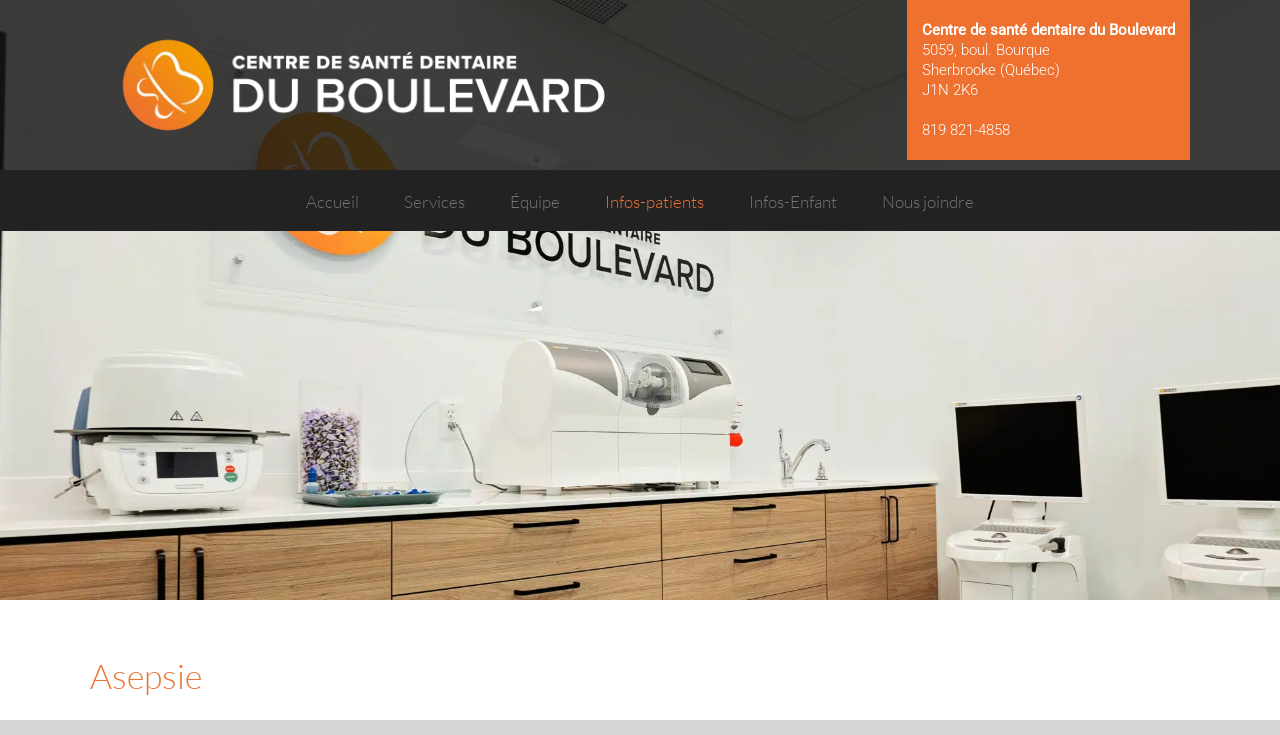

--- FILE ---
content_type: application/javascript; charset=utf-8
request_url: https://www.santedentaireduboulevard.com/wp-content/cache/min/1/validator.js?ver=1747158284
body_size: 600
content:
function insertClip(clip,locale,element=null){clip=clip.toLowerCase().normalize("NFD").replace(/[\u0300-\u036f]/g,"").replace(/[^a-z0-9]/g,'_');locale=locale.toLowerCase().normalize("NFD").replace(/[\u0300-\u036f]/g,"").replace(/[^a-z0-9]/g,'_');var iframe='<iframe src="https://video.servdentist.com/videos/validator.php?clip='+clip+'&locale='+locale+' "type="text/php" scrolling="no" width="100%" height="100%" allowfullscreen mozallowfullscreen webkitallowfullscreen frameborder="0" marginheight="0" marginwidth="0" ></iframe>';if(document.getElementById(element)){document.getElementById(element).innerHTML=iframe}else if(document.getElementsByClassName(element).length>=1){if(document.getElementsByClassName(element).length>1){console.error(document.getElementsByClassName(element).length+" elements with class '"+element+"' were found, use an ID instead.")}else{console.warn("The element with class '"+element+"' was found but you should use an ID instead.")
document.getElementsByClassName(element)[0].innerHTML=iframe}}else{console.warn("Element with id '"+element+"' does not exist.");return iframe}}
var rootFr="fr",rootEn="en",rootRu="ru",rootEs="es";function insertClipVzaar(code,root,w=null,h=null,ap=null,txt=null,lk=null,abr=null,proto=null,id=null){var clip=code,locale=root.toLowerCase().replace("root","");return insertClip(clip,locale)}